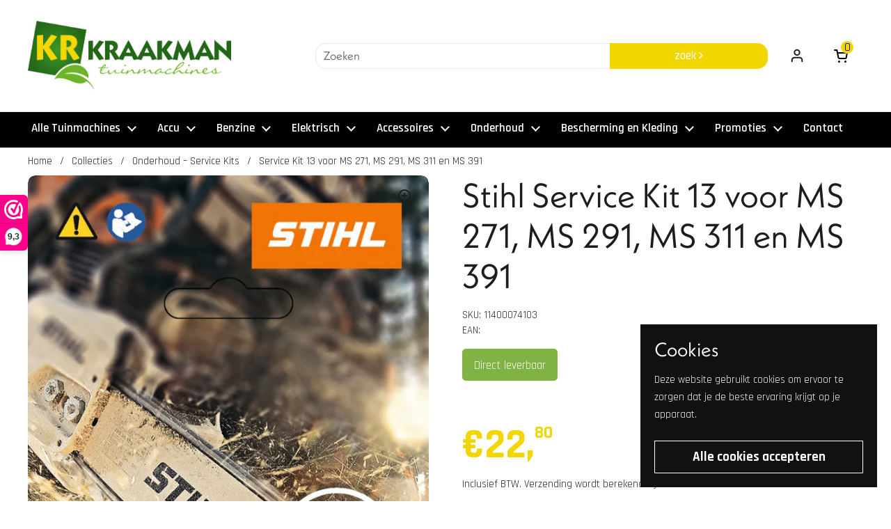

--- FILE ---
content_type: text/javascript; charset=utf-8
request_url: https://www.kraakmantuinmachines.com/products/service-kit-13-voor-ms-271-ms-291-ms-311-en-ms-391.js
body_size: 2068
content:
{"id":8354957525330,"title":"Service Kit 13 voor MS 271, MS 291, MS 311 en MS 391","handle":"service-kit-13-voor-ms-271-ms-291-ms-311-en-ms-391","description":"\u003cdiv class=\"product-details__description richtexteditor\"\u003e\n\u003cdiv class=\"product-details__description richtexteditor\"\u003e\n\u003cdiv class=\"product-details__highlights\"\u003e\n\u003cli\u003e\n\u003cdiv class=\"product-details__description richtexteditor\"\u003e\n\u003cp\u003eOm de levensduur van je\u003cspan\u003e \u003c\/span\u003e\u003cb\u003eSTIHL benzinekettingzaag\u003c\/b\u003e\u003cspan\u003e \u003c\/span\u003ete verlengen, kan je zelf\u003cspan\u003e \u003c\/span\u003e\u003cb\u003eeenvoudige onderhoudsklusjes\u003c\/b\u003e\u003cspan\u003e \u003c\/span\u003euitvoeren met de Service Kit 13. Regelmatig standaardonderhoud, zoals het vervangen van de lucht- en brandstoffilters en het vervangen van de bougie, gaat meestal snel en helpt de\u003cspan\u003e \u003c\/span\u003e\u003cb\u003elevensduur van de motor te verlengen\u003c\/b\u003e. Zo draag je zelf bij aan het voorkomen van vuil en schade aan de componenten en onderdelen en zorg je ervoor dat je kettingzaag altijd betrouwbaar en optimaal werkt.\u003c\/p\u003e\n\u003cp\u003eDe\u003cspan\u003e \u003c\/span\u003e\u003cb\u003eSTIHL Service Kit 13 voor de STIHL benzinekettingzagen\u003cspan\u003e \u003c\/span\u003e\u003c\/b\u003e\u003cb\u003eMS 271, MS 291, MS 311 (Machinenummer \u0026gt; 177198332; \u0026gt; 296246447) en MS 391 (Machinenummer \u0026gt; 177197832; \u0026gt; 295938026)\u003c\/b\u003e\u003cspan\u003e \u003c\/span\u003ebevat de volgende elementen\u003cspan\u003e \u003c\/span\u003e\u003cb\u003evoor een standaardonderhoud:\u003c\/b\u003e\u003c\/p\u003e\n\u003cul\u003e\n\u003cli\u003e\u003cb\u003eLuchtfilter van vliesstof\u003c\/b\u003e\u003c\/li\u003e\n\u003cli\u003e\u003cb\u003eBougie\u003c\/b\u003e\u003c\/li\u003e\n\u003cli\u003e\u003cb\u003eBrandstoffilter\u003c\/b\u003e\u003c\/li\u003e\n\u003c\/ul\u003e\n\u003cp\u003eDe STIHL vliesfilter biedt een\u003cspan\u003e \u003c\/span\u003e\u003cb\u003egoede filterkwaliteit onder verschillende bedrijfsomstandigheden\u003c\/b\u003e. Hij vangt grote vuildeeltjes op aan het oppervlak en houdt fijne vuildeeltjes tegen binnenin de filter. De motor van je kettingzaag is zo\u003cspan\u003e \u003c\/span\u003e\u003cb\u003eperfect beschermd tegen het binnendringen van schurend stof\u003c\/b\u003e.\u003cspan\u003e \u003c\/span\u003e\u003cb\u003eDe prestaties blijven behouden, het brandstofverbruik is laag\u003c\/b\u003e\u003cspan\u003e \u003c\/span\u003een je kan je machine met het gebruikelijke gemak starten.\u003c\/p\u003e\n\u003cp\u003e\u003cb\u003eDe brandstoffilter helpt voorkomen dat vreemde deeltjes via de brandstof in de motor terechtkomen\u003c\/b\u003e. Regelmatige vervanging van dit onderdeel helpt de motor te beschermen en verlengt dus ook de levensduur van je machine. Om de prestaties op peil te houden raden we ook aan om\u003cspan\u003e \u003c\/span\u003e\u003cb\u003ede bougie regelmatig te vervangen\u003c\/b\u003e\u003cspan\u003e \u003c\/span\u003evoor een\u003cspan\u003e \u003c\/span\u003e\u003cb\u003elangdurig schonere verbranding in de motor\u003c\/b\u003e.\u003c\/p\u003e\n\u003cp\u003eVoor het vervangen van de luchtfilter en de bougie gebruik je best de\u003cspan\u003e \u003c\/span\u003e\u003cb\u003ehandige combisleutel\u003c\/b\u003e\u003cspan\u003e \u003c\/span\u003edie bij je STIHL kettingzaag wordt meegeleverd. In de verpakking van de Service Kit is ook een kartonnen haak bijgesloten. Hiermee kan je de brandstoffilter verwijderen en vervangen. Je hebt\u003cspan\u003e \u003c\/span\u003e\u003cb\u003egeen extra gereedschap\u003c\/b\u003e\u003cspan\u003e \u003c\/span\u003enodig.\u003c\/p\u003e\n\u003c\/div\u003e\n\u003cdiv class=\"product-details__highlights\"\u003e\u003c\/div\u003e\n\u003c\/li\u003e\n\u003cli\u003e\u003cspan\u003eVoor alle MS 271 en MS 291 kettingzagen, uitgezonderd de VW modellen\u003c\/span\u003e\u003c\/li\u003e\n\u003cli\u003e\u003cspan\u003eLet voor de geschiktheid van de Service Kit op het machinenummer van de kettingzaag\u003c\/span\u003e\u003c\/li\u003e\n\u003cli\u003e\u003cspan\u003eVoor zowel particuliere als professionele gebruikers\u003c\/span\u003e\u003c\/li\u003e\n\u003cli\u003e\u003cspan\u003eVerleng de levensduur van je machine door proactief onderhoud\u003c\/span\u003e\u003c\/li\u003e\n\u003cli\u003e\u003cspan\u003eMet vliesfilter, bougie en brandstoffilter\u003c\/span\u003e\u003c\/li\u003e\n\u003cli\u003e\u003cspan\u003eEenvoudige vervanging van de onderdelen met de combisleutel van je machine\u003c\/span\u003e\u003c\/li\u003e\n\u003c\/div\u003e\n\u003cspan\u003echine\u003c\/span\u003e\n\u003c\/div\u003e\n\u003c\/div\u003e","published_at":"2023-03-27T13:51:53+02:00","created_at":"2023-03-27T13:51:53+02:00","vendor":"Stihl","type":"","tags":["Onderhoud – Service Kits"],"price":2280,"price_min":2280,"price_max":2280,"available":true,"price_varies":false,"compare_at_price":null,"compare_at_price_min":0,"compare_at_price_max":0,"compare_at_price_varies":false,"variants":[{"id":46466404122962,"title":"Default Title","option1":"Default Title","option2":null,"option3":null,"sku":"11400074103","requires_shipping":true,"taxable":true,"featured_image":null,"available":true,"name":"Service Kit 13 voor MS 271, MS 291, MS 311 en MS 391","public_title":null,"options":["Default Title"],"price":2280,"weight":0,"compare_at_price":null,"inventory_management":"shopify","barcode":null,"quantity_rule":{"min":1,"max":null,"increment":1},"quantity_price_breaks":[],"requires_selling_plan":false,"selling_plan_allocations":[]}],"images":["\/\/cdn.shopify.com\/s\/files\/1\/0692\/3983\/2877\/products\/img_390348e7-b249-4275-ab51-54b98ff97924.jpg?v=1679918033","\/\/cdn.shopify.com\/s\/files\/1\/0692\/3983\/2877\/products\/img_b6477959-0611-4d7b-b689-c7e631be94ed.jpg?v=1679918039","\/\/cdn.shopify.com\/s\/files\/1\/0692\/3983\/2877\/products\/img_eb3c9603-59b6-4a97-934a-8b3d77cc1dff.jpg?v=1679918044"],"featured_image":"\/\/cdn.shopify.com\/s\/files\/1\/0692\/3983\/2877\/products\/img_390348e7-b249-4275-ab51-54b98ff97924.jpg?v=1679918033","options":[{"name":"Title","position":1,"values":["Default Title"]}],"url":"\/products\/service-kit-13-voor-ms-271-ms-291-ms-311-en-ms-391","media":[{"alt":null,"id":41523059327314,"position":1,"preview_image":{"aspect_ratio":0.456,"height":2334,"width":1065,"src":"https:\/\/cdn.shopify.com\/s\/files\/1\/0692\/3983\/2877\/products\/img_390348e7-b249-4275-ab51-54b98ff97924.jpg?v=1679918033"},"aspect_ratio":0.456,"height":2334,"media_type":"image","src":"https:\/\/cdn.shopify.com\/s\/files\/1\/0692\/3983\/2877\/products\/img_390348e7-b249-4275-ab51-54b98ff97924.jpg?v=1679918033","width":1065},{"alt":null,"id":41523060244818,"position":2,"preview_image":{"aspect_ratio":1.5,"height":710,"width":1065,"src":"https:\/\/cdn.shopify.com\/s\/files\/1\/0692\/3983\/2877\/products\/img_b6477959-0611-4d7b-b689-c7e631be94ed.jpg?v=1679918039"},"aspect_ratio":1.5,"height":710,"media_type":"image","src":"https:\/\/cdn.shopify.com\/s\/files\/1\/0692\/3983\/2877\/products\/img_b6477959-0611-4d7b-b689-c7e631be94ed.jpg?v=1679918039","width":1065},{"alt":null,"id":41523061326162,"position":3,"preview_image":{"aspect_ratio":1.5,"height":710,"width":1065,"src":"https:\/\/cdn.shopify.com\/s\/files\/1\/0692\/3983\/2877\/products\/img_eb3c9603-59b6-4a97-934a-8b3d77cc1dff.jpg?v=1679918044"},"aspect_ratio":1.5,"height":710,"media_type":"image","src":"https:\/\/cdn.shopify.com\/s\/files\/1\/0692\/3983\/2877\/products\/img_eb3c9603-59b6-4a97-934a-8b3d77cc1dff.jpg?v=1679918044","width":1065}],"requires_selling_plan":false,"selling_plan_groups":[]}